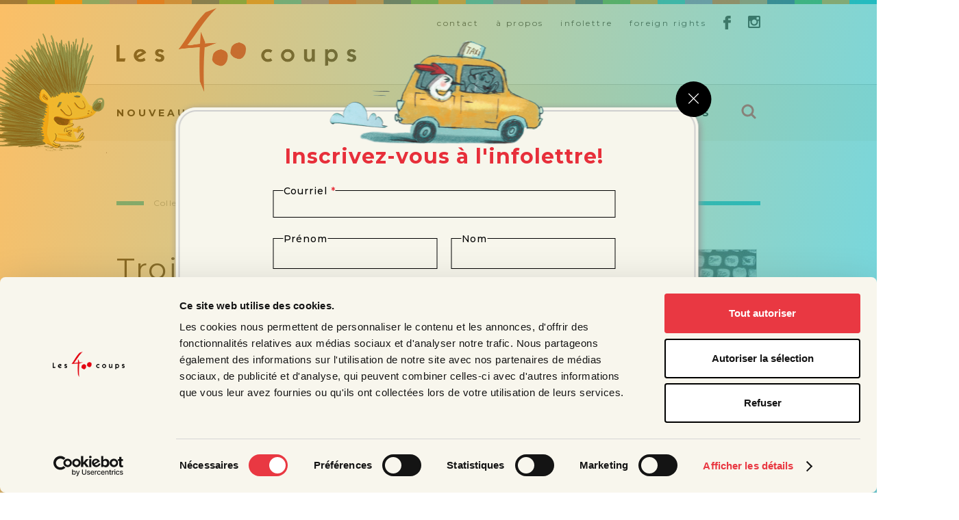

--- FILE ---
content_type: text/html; charset=utf-8
request_url: https://www.editions400coups.com/400-coups/trois-portugais-sous-un-parapluie
body_size: 7895
content:
<!doctype html>
<!--[if IE 8]>         <html class="no-js lt-ie9"> <![endif]-->
<!--[if gt IE 8]><!-->
<html class="no-js" lang="fr"> <!--<![endif]-->

<head>
  <title>
    Trois Portugais sous un parapluie - Éditions les 400 coups
  </title>

  <meta charset="utf-8">
  <meta name="description" content="Les 400 coups est une maison d&#39;édition québécoise qui se spécialise en littérature jeunesse. Nous nous consacrons à la force des mots, aux images et aux idées.">

  <meta property="og:title" content="Trois Portugais sous un parapluie - Éditions les 400 coups">
  <meta property="og:type" content="website">
  <meta property="og:url" content="https://www.editions400coups.com/400-coups/trois-portugais-sous-un-parapluie">
  <meta property="og:image" content="https://www.editions400coups.com/system/books/covers/822/original_Trois-Portuguais---c1.jpg">
  <meta property="og:site_name" content="Éditions les 400 coups">
  <meta property="og:locale" content="fr_CA">
  <meta property="fb:app_id" content="1813665312201720">
  <meta property="og:description" content="Les 400 coups est une maison d&#39;édition québécoise qui se spécialise en littérature jeunesse. Nous nous consacrons à la force des mots, aux images et aux idées.">

  <meta name="twitter:card" content="summary_large_image">
  <meta name="twitter:site" content="@Les400coups">
  <meta name="twitter:title" content="Trois Portugais sous un parapluie - Éditions les 400 coups">
  <meta name="twitter:description" content="Les 400 coups est une maison d&#39;édition québécoise qui se spécialise en littérature jeunesse. Nous nous consacrons à la force des mots, aux images et aux idées.">
  <meta name="twitter:image" content="https://www.editions400coups.com/system/books/covers/822/original_Trois-Portuguais---c1.jpg">

  <link href="https://fonts.googleapis.com/css?family=Montserrat:400,500,700|Open+Sans:300,700" rel="stylesheet">

  <link rel="stylesheet" media="all" href="/assets/application-8808c2671dfb918e5ae53635b4de86fa7379181999050e79ae6f8f7c36bf6719.css" />
    <meta name="csrf-param" content="authenticity_token" />
<meta name="csrf-token" content="JWOJLPZTA3CATHCUMyyRJsegE5TO+urwEvtiXeEuj2HIjdnw3VtaKPpWsh3T42hxctkdqC6k+8G+R8e7IJbM5Q==" />

      <link rel="shortcut icon" type="image/x-icon" href="/assets/favicon-c06a16034a91ea14e9b27e37fd85d0d4232cd5b3fd44defa887d1c3b17e73178.png" />

          <!-- Google Tag Manager -->
          <script>(function (w, d, s, l, i) {
              w[l] = w[l] || []; w[l].push({
                'gtm.start':
                  new Date().getTime(), event: 'gtm.js'
              }); var f = d.getElementsByTagName(s)[0],
                j = d.createElement(s), dl = l != 'dataLayer' ? '&l=' + l : ''; j.async = true; j.src =
                  'https://www.googletagmanager.com/gtm.js?id=' + i + dl; f.parentNode.insertBefore(j, f);
            })(window, document, 'script', 'dataLayer', 'GTM-T3MBL6Q');</script>
          <!-- End Google Tag Manager -->

              <script type="application/ld+json">
  [
    {
      "@context": "http://schema.org",
      "@type": "Book",
      "@id": "https://www.editions400coups.com/livres/trois-portugais-sous-un-parapluie",
      "name": "Trois Portugais sous un parapluie",
      "url": "https://www.editions400coups.com/livres/trois-portugais-sous-un-parapluie",
      "image": "https://www.editions400coups.com/system/books/covers/822/original_Trois-Portuguais---c1.jpg",
      "thumbnailUrl": "https://www.editions400coups.com/system/books/covers/822/original_Trois-Portuguais---c1.jpg",
      "keywords": "Enquête, Mensonge",
      "author": [
        {
          "@type": "Person",
          "name": "Rodolfo Walsh",
          "@id": "https://www.editions400coups.com/collaborateur/walsh-rodolfo",
          "url": "https://www.editions400coups.com/collaborateur/walsh-rodolfo",
          "description": "Rodolfo Jorge Walsh (1927 Lamarque - 1977 Buenos Aires) est écrivain, journaliste et traducteur argentin. Il est considéré comme le fondateur du journalisme d’investigation argentin. Journaliste progressiste, il se fait rapidement une réputation d’écrivain engagé et devient un des écrivains majeurs de sa génération. En 1960, il est l’un des fondateurs de l’agence Prensa Latina qui vise à protéger la révolution cubaine. Amateur de romans policiers, il en traduit plusieurs de l’anglais vers l’espagnol avant d’en signer un avec Variaciones en rojo (1953) et des nouvelles policières dans le recueil Diez cuentos policiales (1953).
"
        }
      ],
      "inLanguage": "fr",
       "audience": {
         "@type": "Audience",
         "audienceType": "Dès 9 ans"
       },
      "isAccessibleForFree": "http://schema.org/False",
      "publisher": {
        "@type": "Organization",
        "name": "Éditions les 400 coups",
        "@id": "https://www.editions400coups.com/"
      },

         "award": [ "Prix du Livre Vivant 2020 - France", "Prix Bernard Versele 2020 - Belgique", "Prix des libraires du Québec Jeunesse", "Bologna Ragazzi Award (pour la version originale de l'album)"],

      "workExample": [
          {
            "@type": "Book",
              "bookFormat": "http://schema.org/Paperback",
            "abridged": "http://schema.org/False",
            "isbn": "978-2-89540-720-1",
            "datePublished": "2017-10-04",
            "image": "https://www.editions400coups.com/system/books/covers/822/original_Trois-Portuguais---c1.jpg",
            "thumbnailUrl": "https://www.editions400coups.com/system/books/covers/822/original_Trois-Portuguais---c1.jpg",
            "potentialAction": {
              "@type": "ReadAction",
              "expectsAcceptanceOf": {
                "@type": "Offer",
                "price": "21.95",
                "priceCurrency": "CAD",
                  "availability": "http://schema.org/InStock"
              }
            }
          }, 
          {
            "@type": "Book",
              "bookFormat": "http://schema.org/EBook",
            "abridged": "http://schema.org/False",
            "isbn": "978-2-89815-026-5",
            "datePublished": "2021-02-18",
            "image": "https://www.editions400coups.com/system/books/covers/822/original_Trois-Portuguais---c1.jpg",
            "thumbnailUrl": "https://www.editions400coups.com/system/books/covers/822/original_Trois-Portuguais---c1.jpg",
            "potentialAction": {
              "@type": "ReadAction",
              "expectsAcceptanceOf": {
                "@type": "Offer",
                "price": "10.99",
                "priceCurrency": "CAD",
                  "availability": "http://schema.org/InStock"
              }
            }
          }, 
          {
            "@type": "Book",
              "bookFormat": "http://schema.org/Paperback",
            "abridged": "http://schema.org/False",
            "isbn": "978-2-89815-456-0",
            "datePublished": "2025-09-21",
            "image": "https://www.editions400coups.com/system/books/covers/822/original_Trois-Portuguais---c1.jpg",
            "thumbnailUrl": "https://www.editions400coups.com/system/books/covers/822/original_Trois-Portuguais---c1.jpg",
            "potentialAction": {
              "@type": "ReadAction",
              "expectsAcceptanceOf": {
                "@type": "Offer",
                "price": "10.99",
                "priceCurrency": "CAD",
                  "availability": "http://schema.org/InStock"
              }
            }
          }
      ]
    }
  ]
 </script>

</head>

<body id="body" class="">

    <!-- Google Tag Manager (noscript) -->
    <noscript><iframe src="https://www.googletagmanager.com/ns.html?id=GTM-T3MBL6Q" height="0" width="0"
        style="display:none;visibility:hidden"></iframe></noscript>
    <!-- End Google Tag Manager (noscript) -->

      <div class="icons">
        <svg xmlns="http://www.w3.org/2000/svg" xmlns:xlink="http://www.w3.org/1999/xlink"><symbol id="ico-close" viewBox="0 0 18 18"><path fill="#fff" d="M17.213.786a.768.768 0 01.064 1.013l-.064.072L10.084 9l7.129 7.128a.767.767 0 01-1.013 1.149l-.072-.064L9 10.084l-7.127 7.128A.767.767 0 01.724 16.2l.064-.073L7.914 9 .787 1.87A.767.767 0 011.8.723l.072.063 7.127 7.128L16.13.786c.299-.3.784-.3 1.084 0z"/></symbol><symbol id="ico-loading"><path fill="#333" opacity=".2" d="M0 10h4v10H0z"><animate attributeName="opacity" attributeType="XML" values="0.2; 1; .2" begin="0s" dur="0.6s" repeatCount="indefinite"/><animate attributeName="height" attributeType="XML" values="10; 20; 10" begin="0s" dur="0.6s" repeatCount="indefinite"/><animate attributeName="y" attributeType="XML" values="10; 5; 10" begin="0s" dur="0.6s" repeatCount="indefinite"/></path><path fill="#333" opacity=".2" d="M8 10h4v10H8z"><animate attributeName="opacity" attributeType="XML" values="0.2; 1; .2" begin="0.15s" dur="0.6s" repeatCount="indefinite"/><animate attributeName="height" attributeType="XML" values="10; 20; 10" begin="0.15s" dur="0.6s" repeatCount="indefinite"/><animate attributeName="y" attributeType="XML" values="10; 5; 10" begin="0.15s" dur="0.6s" repeatCount="indefinite"/></path><path fill="#333" opacity=".2" d="M16 10h4v10h-4z"><animate attributeName="opacity" attributeType="XML" values="0.2; 1; .2" begin="0.3s" dur="0.6s" repeatCount="indefinite"/><animate attributeName="height" attributeType="XML" values="10; 20; 10" begin="0.3s" dur="0.6s" repeatCount="indefinite"/><animate attributeName="y" attributeType="XML" values="10; 5; 10" begin="0.3s" dur="0.6s" repeatCount="indefinite"/></path></symbol><symbol id="ico-searchsmall"><path d="M16.836 14.715l4.225 4.224a1.5 1.5 0 01-2.122 2.122l-4.224-4.225A8.96 8.96 0 019.5 18.5a9 9 0 117.336-3.785zm-3.015-1.052A6 6 0 103.5 9.5a6 6 0 0010.163 4.321 1.521 1.521 0 01.158-.158z"/></symbol><symbol id="ico-x"><path d="M23.057 20.229L39.87 3.414A2 2 0 1037.043.586L20.229 17.4 3.414.586A2 2 0 10.586 3.414L17.4 20.23.586 37.043a2 2 0 102.828 2.828L20.23 23.057 37.043 39.87a2 2 0 102.828-2.828L23.057 20.229z"/></symbol></svg>
      </div>
      <div id="vue-app" :class="{ blur: showOverlay }">

        <search-overlay></search-overlay>

        <div class="colors js-colors"></div>

        <header class="header">
          <div class="container">
            <a class="header__logo" href="/">
              <img srcset="/images/ logo-350w.png 350w, /assets/logo-700w-2c24c04c032d2ddb8977ba2953ace49999b68cdd5346b8f3a30b82fb31149962.png 700w" sizes="(min-width: 640px) 350px" src="/images/logo-350.png " alt="">
</a>
                    <nav class="secondary-nav">
                      <a class="secondary-nav__link" href="/contact">contact</a>
                      <a class="secondary-nav__link" href="/a-propos">à propos</a>
                      <a href="http://eepurl.com/F2GeH" target="_blank" class="secondary-nav__link">infolettre</a>
                      <a class="secondary-nav__link" href="/foreign-rights">foreign rights</a>
                      <a target="_blank" class="secondary-nav__social social-icon social-icon--facebook" href="https://www.facebook.com/editionsles400coups/"></a>
                      <a target="_blank" class="secondary-nav__social social-icon social-icon--instagram" href="https://www.instagram.com/editionsles400coups/"></a>
                    </nav>
          </div>

          
<div class="section section--yellow section--no-padding section--main-nav">
  <div class="container">
    

            <img src="https://www.editions400coups.com/assets/characters/header/Pictoumou-836a0fcb7e5e8588b14879b8daae2cf5d1b4e09bf70ea666caa65149156d17f7.png" class="character character--header">
            <nav>
              <ul class="main-nav">
                <li>
                  <a class="main-nav__link" href="/nouveautes">Nouveautés</a>
                </li>
                <li>
                  <a class="main-nav__link" href="/a-paraitre">À paraître</a>
                </li>
                <li class="main-nav__subnav-container">
                  <a class="main-nav__link" href="/catalogue">Collection</a>
                    <ul class="main-nav__subnav">
                      <li>
                        <a class="main-nav__sublink" href="/catalogue">Tous les titres</a>
                      </li>
                        <li>
                          <a class="main-nav__sublink" href="/collection/les-grandes-voix">Collection <span style='color:#285381'>Les grandes voix</span></a>
                        </li>
                        <li>
                          <a class="main-nav__sublink" href="/collection/carre-blanc">Collection <span style='color:#40ae49'>Carré blanc</span></a>
                        </li>
                        <li>
                          <a class="main-nav__sublink" href="/collection/grimace">Collection <span style='color:#f7931d'>Grimace</span></a>
                        </li>
                        <li>
                          <a class="main-nav__sublink" href="/collection/400-coups">Collection <span style='color:#15bece'>400 coups</span></a>
                        </li>
                        <li>
                          <a class="main-nav__sublink" href="/collection/hop-la">Collection <span style='color:#8781bd'>Hop là!</span></a>
                        </li>
                        <li>
                          <a class="main-nav__sublink" href="/collection/mes-premiers-coups">Collection <span style='color:#f05a22'>Mes premiers coups</span></a>
                        </li>
                        <li>
                          <a class="main-nav__sublink" href="/collection/memoire-dimages">Collection <span style='color:#cc8057'>Mémoire d'images</span></a>
                        </li>
                    </ul>
                </li>
                <li>
                  <a class="main-nav__link" href="/collaborateurs">Créatrices et créateurs</a>
                </li>
                <li><button @click="toggleOverlay(true)" class="search-button"><svg width="22px" height="22px">
                      <use xlink:href="#ico-searchsmall"></use>
                    </svg></button></li>
              </ul>
            </nav>

  </div>
</div>

        </header>

        <div role="main">
          

<div class="section">
  <div class="container">
    

  <div class="row">
    <div class="col-xs">
      <div class="lined-title ">
  <span class="lined-title__border" style="background-color:#15bece"></span>
  <div class="lined-title__content">
        <span class="book__collection">Collection <span style="color:#15bece"><a href="/collection/400-coups">400 coups</a></span></span>
</div>
  <span class="lined-title__border" style="background-color:#15bece"></span>
</div>
    </div>
  </div>

  <div class="book book--large">
    <div class="row between-xs">
      <div class="col-xs-5">
        <h1 class="book__title">Trois Portugais sous un parapluie</h1>
        
  <div class="book__contributor" style="color: #15bece;">
      <span class="book__contributor-pill" style="background-color: #15bece;" title="auteur">a</span>
    <a href="/collaborateur/walsh-rodolfo">Rodolfo Walsh</a>
  </div>
  <div class="book__contributor" style="color: #15bece;">
      <span class="book__contributor-pill" style="background-color: #15bece;" title="illustrateur">i</span>
    <a href="/collaborateur/calveiro-ines">Inés Calveiro</a>
  </div>
  <div class="book__contributor" style="color: #15bece;">
      <span class="book__contributor-pill" style="background-color: #15bece;" title="traducteur">t</span>
    <a href="/collaborateur/des-chenes-jude">Jude Des Chênes</a>
  </div>


            <div class="book__tags__list book__tags__list--condensed">
              
  <div class="book__tags">
    <span class="tag" style="background-color:#15bece"><a href="/recherche?q=Enqu%C3%AAte">Enquête</a></span>
  </div>
  <div class="book__tags">
    <span class="tag" style="background-color:#15bece"><a href="/recherche?q=Mensonge">Mensonge</a></span>
  </div>

            </div>

        <div class="book__description"><p>Par une nuit de temp&ecirc;te, un homme est tu&eacute; d&rsquo;une balle dans la nuque. Trois Portugais sont t&eacute;moins du&nbsp;meurtre, mais ils affirment n&rsquo;avoir rien vu ni rien entendu. Gr&acirc;ce &agrave; des questions astucieuses et &agrave; sa&nbsp;logique, le commissaire Jim&eacute;nez parvient &agrave; r&eacute;soudre l&rsquo;&eacute;nigme et &agrave; arr&ecirc;ter le coupable.</p>

<p>&nbsp;</p>

<p>Arriverez-vous aussi &agrave; r&eacute;soudre ce crime?</p>

<p>&nbsp;</p>

<p>Une enqu&ecirc;te hilarante mise en sc&egrave;ne de mani&egrave;re th&eacute;&acirc;trale et graphique par la jeune illustratrice In&eacute;s&nbsp;Calveiro qui reprend l&agrave; un classique de la litt&eacute;rature polici&egrave;re argentine de Rodolfo Jorge Walsh.</p>

<p>&nbsp;</p>
</div>
        <hr class="small-separation" style="background-color:#15bece">

          <h2 class="distinction__title">Prix et distinctions</h2>
          <div class="distinction">
            <p class="distinction__honnor">Prix du Livre Vivant 2020 - France</p>
            <p>Finaliste</p>
            
            <p class="distinction__year">2019</p>
          </div>
          <div class="distinction">
            <p class="distinction__honnor">Prix Bernard Versele 2020 - Belgique</p>
            <p>Finaliste </p>
            
            <p class="distinction__year">2019</p>
          </div>
          <div class="distinction">
            <p class="distinction__honnor">Prix des libraires du Québec Jeunesse</p>
            <p>6-11 ans Hors Québec</p>
            <p>Liste préliminaire </p>
            <p class="distinction__year">2018</p>
          </div>
          <div class="distinction">
            <p class="distinction__honnor">Bologna Ragazzi Award (pour la version originale de l&#39;album)</p>
            <p>New Horizons</p>
            <p>Mention spéciale</p>
            <p class="distinction__year">2016</p>
          </div>
          <hr class="small-separation" style="background-color:#15bece">

      </div>
      <div class="col-xs-6 col-xs-offset-1">
        <img class="book__image" src="/system/books/covers/822/normal_Trois-Portuguais---c1.jpg" alt="Couverture du livre Trois Portugais sous un parapluie">
        <div class="buy-button__wrap">
            <ul class="js-menu buy-button__menu">
              <li class="buy-button" data-has-submenu>
                <a href="#" style="background-color:#15bece">
                <img width="20px" height="20px" src="/assets/icons/ico-cart-82cb71c78a97a0d5313c2f2d424c3fd96f9b77934fca6fc5e78eca30948de449.svg" alt="">
                  Acheter
                </a>
                <ul class="buy-button__sub-menu" data-submenu>
                    <li><a data-title="Trois Portugais sous un parapluie" data-partner="Archambault.ca" href="https://www.archambault.ca/livres/trois-portugais-sous-un-parapluie-sans-compter-le-mort/rodolfo-walsh-in%c3%a8s-calveiro/9782895407201/?id=2334308&amp;cat=1884314 " target="_blank" class="js-ga4-purchase">ARCHAMBAULT.CA</a></li>
                    <li><a data-title="Trois Portugais sous un parapluie" data-partner="Chapters.indigo.ca" href="https://www.chapters.indigo.ca/fr-ca/livres/trois-portugais-sous-un-parapluie/9782895407201-article.html?ikwid=Trois+Portugais+sous+un+parapluie%2c+Rodolfo+Walsh&amp;ikwsec=Home&amp;ikwidx=0#algoliaQueryId=e06833e5fc127690c89bb05dac74abd6 " target="_blank" class="js-ga4-purchase">CHAPTERS.INDIGO.CA</a></li>
                    <li><a data-title="Trois Portugais sous un parapluie" data-partner="Les libraires.ca" href="https://www.leslibraires.ca/livres/trois-portugais-sous-un-parapluie-sans-rodolfo-walsh-9782895407201.html?u=128986 " target="_blank" class="js-ga4-purchase">LES LIBRAIRES.CA</a></li>
                    <li><a data-title="Trois Portugais sous un parapluie" data-partner="Renaud-bray.com" href="https://www.renaud-bray.com/Livres_Produit.aspx?id=2334308&amp;def=Trois+portugais+sous+un+parapluie+(sans+compter+le+mort)%2cWALSH%2c+RODOLFO%2cCALVEIRO%2c+IN%c3%88S%2c9782895407201 " target="_blank" class="js-ga4-purchase">RENAUD-BRAY.COM</a></li>
                    <li><a data-title="Trois Portugais sous un parapluie" data-partner="Fnac.com" href="https://livre.fnac.com/a10836194/Rodolfo-Walsh-Trois-Portugais-sous-un-parapluie-sans-compter-le-mort#omnsearchpos=2 " target="_blank" class= "js-ga4-purchase">FNAC.COM</a></li>
                    <li><a data-title="Trois Portugais sous un parapluie" data-partner="Leslibraires.fr" href="https://www.leslibraires.fr/livre/11682943-trois-portugais-sous-un-parapluie-sans-compter--rodolfo-walsh-400-coups " target="_blank" class= "js-ga4-purchase">LESLIBRAIRES.FR</a></li>
                    <li><a data-title="Trois Portugais sous un parapluie" data-partner="Librel.be" href="https://www.librel.be/livre/9782895407201-trois-portugais-sous-un-parapluie-sans-compter-le-mort-rodolfo-walsh-ines-calveiro/ " target="_blank" class= "js-ga4-purchase">LIBREL.BE</a></li>
                    <li><a data-title="Trois Portugais sous un parapluie" data-partner="Payot.ch" href="https://www.payot.ch/Detail/trois_portugais_sous_un_parapluie_sans_compter_le_mort-rodolfo_walsh-9782895407201?cId=0" target="_blank" class= "js-ga4-purchase">PAYOT.CH</a></li>
                    <li><a data-title="Trois Portugais sous un parapluie" data-partner="Placedeslibraires.fr" href="https://www.placedeslibraires.fr/livre/9782895407201-trois-portugais-sous-un-parapluie-sans-compter-le-mort-rodolfo-walsh-ines-calveiro/ " target="_blank" class= "js-ga4-purchase">PLACEDESLIBRAIRES.FR</a></li>
                </ul>
              </li>
            </ul>
            <a target="_blank" class="buy-button__read js-ga4-preview" data-title="Trois Portugais sous un parapluie" href="https://www.entrepotnumerique.com/o/428/p/112225?f=pdf&amp;l=fr">
              <div class="book__button">
                <span class="pdf" style="background-color:#15bece">Feuilleter un extrait</span>
              </div>
</a>        </div>

          <div class="book__meta" style="border-color:#15bece">
            
  <div class="row">
    <div class="col-xs-6">
      <span class="book__meta-key">ISBN</span>
    </div>
    <div class="col-xs-6">
      <span class="book__meta-value" style="color:#15bece">978-2-89540-720-1</span>
    </div>
  </div>

  <div class="row">
    <div class="col-xs-6">
      <span class="book__meta-key">Prix</span>
    </div>
    <div class="col-xs-6">
      <span class="book__meta-value" style="color:#15bece">
        21,95$ | 13,50€
      </span>
    </div>
  </div>


  <div class="row">
    <div class="col-xs-6">
      <span class="book__meta-key">Âge</span>
    </div>
    <div class="col-xs-6">
      <span class="book__meta-value" style="color:#15bece">Dès 9 ans</span>
    </div>
  </div>

  <div class="row">
    <div class="col-xs-6">
      <span class="book__meta-key">Nombre de pages</span>
    </div>
    <div class="col-xs-6">
      <span class="book__meta-value" style="color:#15bece">24 pages</span>
    </div>
  </div>

  <div class="row">
    <div class="col-xs-6">
      <span class="book__meta-key">Dimensions</span>
    </div>
    <div class="col-xs-6">
      <span class="book__meta-value" style="color:#15bece">21,5 x 28 cm</span>
    </div>
  </div>

  <div class="row">
    <div class="col-xs-6">
      <span class="book__meta-key">Date de parution</span>
    </div>
    <div class="col-xs-6">
      <span class="book__meta-value" style="color:#15bece"> 4 octobre 2017</span>
    </div>
  </div>

  <div class="row">
    <div class="col-xs-6">
      <span class="book__meta-key">Couverture</span>
    </div>
    <div class="col-xs-6">
      <span class="book__meta-value" style="color:#15bece">Rigide</span>
    </div>
  </div>

  <div class="row center-xs">
    <div class="col-xs-12">
      <svg class="js-barcode"
        jsbarcode-format="EAN13"
        jsbarcode-value="9782895407201"
        jsbarcode-width="2"
        jsbarcode-height="60"
        jsbarcode-background="#eaeced"
      >
      </svg>
    </div>
  </div>

          </div>

            <h2 class="book__meta__title">Autres versions</h2>

          <div class="book__meta push-t-xs-15" style="border-color:#15bece">
              <div class="book__meta__section">
                  <div class="book__edition-title" style="color:#15bece">
    <span style="border-color:#15bece #15bece #15bece transparent"></span>
    VERSION PDF
    <span style="border-color:#15bece transparent #15bece #15bece"></span>
  </div>

  <div class="row">
    <div class="col-xs-6">
      <span class="book__meta-key">ISBN</span>
    </div>
    <div class="col-xs-6">
      <span class="book__meta-value" style="color:#15bece">978-2-89815-026-5</span>
    </div>
  </div>

  <div class="row">
    <div class="col-xs-6">
      <span class="book__meta-key">Prix</span>
    </div>
    <div class="col-xs-6">
      <span class="book__meta-value" style="color:#15bece">
        10,99$ | 7,99€
      </span>
    </div>
  </div>








              </div>
              <div class="book__meta__section">
                  <div class="book__edition-title" style="color:#15bece">
    <span style="border-color:#15bece #15bece #15bece transparent"></span>
    VERSION EPUB
    <span style="border-color:#15bece transparent #15bece #15bece"></span>
  </div>

  <div class="row">
    <div class="col-xs-6">
      <span class="book__meta-key">ISBN</span>
    </div>
    <div class="col-xs-6">
      <span class="book__meta-value" style="color:#15bece">978-2-89815-456-0</span>
    </div>
  </div>

  <div class="row">
    <div class="col-xs-6">
      <span class="book__meta-key">Prix</span>
    </div>
    <div class="col-xs-6">
      <span class="book__meta-value" style="color:#15bece">
        10,99$ | 7,99€
      </span>
    </div>
  </div>








              </div>
          </div>
      </div>
    </div>
  </div>

      <div>
        <hr class="small-separation" style="background-color:#15bece">
        <h2 class="distinction__title">Nous vous conseillons également</h2>
        <div class="row baseline-xs">
  <div class="col-xs-4 book">
      <a class="book__thumb-wrapper" href="/grimace/les-vacances-de-monsieur-lapin">
        <img src="/system/books/covers/776/list_vacances_de_monsieur_lapin_couvertures.jpg" alt="Couverture du livre Vacances de monsieur Lapin, Les" class="book__thumb"/>
</a>      <div class="book__meta">
        <div class="book__title"><a href="/grimace/les-vacances-de-monsieur-lapin">Vacances de monsieur Lapin, Les</a></div>
        
  <div class="book__contributor" style="color: #f7931d;">
      <span class="book__contributor-pill" style="background-color: #f7931d;" title="auteur">a</span>
    <a href="/collaborateur/herault-pascal">Pascal Hérault</a>
  </div>
  <div class="book__contributor" style="color: #f7931d;">
      <span class="book__contributor-pill" style="background-color: #f7931d;" title="illustrateur">i</span>
    <a href="/collaborateur/despres-genevieve">Geneviève Després</a>
  </div>
          <div class="book__collection">Collection <span style="color:#f7931d"><a href="/collection/grimace">Grimace</a></span></div>
        <div class="book__tags__list">
              
  <div class="book__tags">
    <span class="tag" style="background-color:#f7931d"><a href="/recherche?q=Amiti%C3%A9">Amitié</a></span>
  </div>
  <div class="book__tags">
    <span class="tag" style="background-color:#f7931d"><a href="/recherche?q=Enqu%C3%AAte">Enquête</a></span>
  </div>
  <div class="book__tags">
    <span class="tag" style="background-color:#f7931d"><a href="/recherche?q=Vacances">Vacances</a></span>
  </div>
  <div class="book__tags">
    <span class="tag" style="background-color:#f7931d"><a href="/recherche?q=Voyage">Voyage</a></span>
  </div>
        </div>
      </div>
  </div>
  <div class="col-xs-4 book">
      <a class="book__thumb-wrapper" href="/400-coups/mystere-du-printemps">
        <img src="/system/books/covers/781/list_Mystere_du_printemps_C1_HR.jpg" alt="Couverture du livre Mystère du printemps" class="book__thumb"/>
</a>      <div class="book__meta">
        <div class="book__title"><a href="/400-coups/mystere-du-printemps">Mystère du printemps</a></div>
        
  <div class="book__contributor" style="color: #15bece;">
      <span class="book__contributor-pill" style="background-color: #15bece;" title="auteur">a</span>
    <a href="/collaborateur/dufresne-rhea">Rhéa Dufresne</a>
  </div>
  <div class="book__contributor" style="color: #15bece;">
      <span class="book__contributor-pill" style="background-color: #15bece;" title="illustrateur">i</span>
    <a href="/collaborateur/beha-philippe">Philippe Béha</a>
  </div>
          <div class="book__collection">Collection <span style="color:#15bece"><a href="/collection/400-coups">400 coups</a></span></div>
        <div class="book__tags__list">
              
  <div class="book__tags">
    <span class="tag" style="background-color:#15bece"><a href="/recherche?q=Animaux">Animaux</a></span>
  </div>
  <div class="book__tags">
    <span class="tag" style="background-color:#15bece"><a href="/recherche?q=Enqu%C3%AAte">Enquête</a></span>
  </div>
  <div class="book__tags">
    <span class="tag" style="background-color:#15bece"><a href="/recherche?q=Saison">Saison</a></span>
  </div>
        </div>
      </div>
  </div>
  <div class="col-xs-4 book">
      <a class="book__thumb-wrapper" href="/400-coups/tiroir-des-bas-tout-seuls">
        <img src="/system/books/covers/949/list_Tiroir_des_bas_tout_seuls_C1_HR_RGB.jpg" alt="Couverture du livre Tiroir des bas tout seuls, Le" class="book__thumb"/>
</a>      <div class="book__meta">
        <div class="book__title"><a href="/400-coups/tiroir-des-bas-tout-seuls">Tiroir des bas tout seuls, Le</a></div>
        
  <div class="book__contributor" style="color: #15bece;">
      <span class="book__contributor-pill" style="background-color: #15bece;" title="auteur">a</span>
      <span class="book__contributor-pill" style="background-color: #15bece;" title="illustrateur">i</span>
    <a href="/collaborateur/orbie">Orbie</a>
  </div>
          <div class="book__collection">Collection <span style="color:#15bece"><a href="/collection/400-coups">400 coups</a></span></div>
        <div class="book__tags__list">
              
  <div class="book__tags">
    <span class="tag" style="background-color:#15bece"><a href="/recherche?q=%C3%89cole">École</a></span>
  </div>
  <div class="book__tags">
    <span class="tag" style="background-color:#15bece"><a href="/recherche?q=Enqu%C3%AAte">Enquête</a></span>
  </div>
  <div class="book__tags">
    <span class="tag" style="background-color:#15bece"><a href="/recherche?q=Humour">Humour</a></span>
  </div>
  <div class="book__tags">
    <span class="tag" style="background-color:#15bece"><a href="/recherche?q=BD">BD</a></span>
  </div>
        </div>
      </div>
  </div>
</div>



      </div>

  </div>
</div>





<div class="section section--light section--empty">
  <div class="container">
    
  <div class="row">
    <div class="col-xs">


      <div class="row center-xs middle-xs">
        <div class="col-xs">
          <a class="button" href="/collection/400-coups">
            voir tous les titres de la collection <span style='color:#15bece'>400 coups</span>
</a>        </div>
      </div>
    </div>
  </div>

  </div>
</div>

        </div>

          <div class="newsletter_modal">
            <div class="row">
              <div class="col-xs-12">
                <div class="modal__content">
                  <img src="/assets/newsletter-popup-f3ac202fb7e2cf7e54af6edaefd17df9ba165d16b14ccc01da3774c8eb4738b0.png" alt="" />
                  <div class="modal__content-over-bg">
                    <div class="btn_close">
                      <button type="button" class="btn_close-popup"><svg width="16px" height="16px">
                          <use xlink:href="#ico-close"></use>
                        </svg></button>
                    </div>
                    <div class="modal__content-title">
                      <h1>Inscrivez-vous à l'infolettre!</h1>
                    </div>
                    <div class="row">
                      <form
                        action="https://editions400coups.us7.list-manage.com/subscribe/post?u=1f11d4b43adc1be8eaca0515f&amp;id=0891a15ccf"
                        method="post" class="modal__content-form col-xs-12" name="mc-embedded-subscribe-form"
                        target="_blank" novalidate>
                        <div class="row">
                          <div class="modal__content_first-row">
                            <div class="modal__content-form-email">
                              <label for="email">Courriel <span>*</span></label>
                              <input type="email" id="email" name="EMAIL" required>
                            </div>
                          </div>
                        </div>
                        <div class="row">
                          <div class="modal__content-form-second-row col-xs-12">
                            <div class="modal__content-form-firstname">
                              <label for="firstname">Prénom</label>
                              <input type="text" id="firstname" name="FNAME">
                            </div>
                            <div class="modal__content-form-lastname">
                              <label for="lastname">Nom</label>
                              <input type="text" id="lastname" name="LNAME">
                            </div>
                          </div>
                        </div>
                        <div class="row">
                          <div class="modal__content-form-third-row col-xs-12">
                            <div class="modal__content-form-job">
                              <label for="job">Profession</label>
                              <input type="text" id="job" name="MMERGE3">
                            </div>
                          </div>
                        </div>
                        <div id="mce-responses" class="clear">
                          <div class="response" id="mce-error-response" style="display:none"></div>
                          <div class="response" id="mce-success-response" style="display:none"></div>
                        </div>
                        <!-- real people should not fill this in and expect good things - do not remove this or risk form bot signups-->
                        <div style="position: absolute; left: -5000px;" aria-hidden="true"><input type="text"
                            name="b_1f11d4b43adc1be8eaca0515f_0891a15ccf" tabindex="-1" value="">
                        </div>
                        <button type="submit" class="modal__content-btn-submit" value="Subscribe"
                          name="subscribe">S'abonner à l'infolettre</button>
                      </form>
                    </div>
                  </div>
                </div>
              </div>
            </div>
          </div>

            <div class="container">
              <div class="row">
                <div class="col-xs end-xs">
                  <a href="#body" class="scroll-to-top">Haut</a>
                </div>
              </div>
            </div>

            <div class="colors js-colors"></div>

              <footer class="footer">
                <div class="container">
                  <section class="footer__top ">
                    <img class="footer__logo" srcset="/images/ logo-350w.png 350w, /assets/logo-700w-2c24c04c032d2ddb8977ba2953ace49999b68cdd5346b8f3a30b82fb31149962.png 700w" sizes="(min-width: 640px) 350px" src="/images/logo-350.png" width="197" height="68" alt="Les 400 coups">

                    <address class="footer__address">
                      <p>2595, rue Masson, Montréal, Qc, H1Y 1V7</p>
                      <p><a href="mailto:info@editions400coups.com">info@editions400coups.com</a></p>
                      <p><a href="tel:15143811422">+1 514 381-1422</a></p>
                    </address>

                        <div class="footer__downloads">
                        <a href="/system/settings/media/2/original_Catalogue_droit_HP2026.pdf" target="_blank" class="footer__catalogue">
                          <span lang="en-CA">Download foreign rights catalog</span>
                        </a>
                      </div>
                  </section>
                </div>

                <div class="container">
                  <section class="footer__bottom">
                    <div class="footer__copyrights">
                      <p>© Éditions Les 400 coups 2026. Tous droits réservés.</p>
                    </div>

                    <div class="footer__partners">
                      <a href="https://www.canada.ca/fr.html" target="_blank">
                        <img width="121" src="/assets/partners/canada@2x-c416abfffb175d970e608de687b0b41123300e30ea2dbabe1b5b2d52ad7a2d2c.webp" alt="Canada@2x" />
                      </a>
                      <a href="http://conseildesarts.ca/" target="_blank">
                        <img width="186" src="/assets/partners/cca@2x-68deda3617aeccf5a74e020f76fc522842e02e1bb0038eece3f7067a22085b05.webp" alt="Cca@2x" />
                      </a>
                      <a href="https://sodec.gouv.qc.ca/" target="_blank">
                        <img width="125" src="/assets/partners/sodec@2x-e9eee46770dc215358dcca01343226cca2f48163d81ea7bb6f541c51f99fc259.webp" alt="Sodec@2x" />
                      </a>
                    </div>
                  </section>
                </div>
              </footer>
      </div>
      <script src="/assets/application-c78023bda1fd319389fd0d1c3e2e746c04a67c2c0e3b8527d98f277ab44936e7.js"></script>
        <script>
          window.app.colors = ["#285381","#40ae49","#f7931d","#15bece","#8781bd","#f05a22","#cc8057"]
        </script>
</body>

</html>

--- FILE ---
content_type: image/svg+xml
request_url: https://www.editions400coups.com/assets/icons/ico-arrow-down-266acf594cd7f54064e1471ee8363cb8a976435dc810e6820d8912c0291ae6f3.svg
body_size: 116
content:
<svg id="Calque_1" data-name="Calque 1" xmlns="http://www.w3.org/2000/svg" viewBox="0 0 20 20"><defs><style>.cls-1{fill:#fff;}</style></defs><polygon class="cls-1" points="10.01 15.77 1.12 5.32 1.89 4.68 10.01 14.23 18.12 4.68 18.89 5.32 10.01 15.77"/></svg>

--- FILE ---
content_type: image/svg+xml
request_url: https://www.editions400coups.com/assets/icons/ico-cart-82cb71c78a97a0d5313c2f2d424c3fd96f9b77934fca6fc5e78eca30948de449.svg
body_size: 545
content:
<svg id="Calque_1" data-name="Calque 1" xmlns="http://www.w3.org/2000/svg" viewBox="0 0 20 20"><defs><style>.cls-1{fill:#fff;}</style></defs><path class="cls-1" d="M18.28,1.36l-1,0A1.56,1.56,0,0,0,15.8,2.67L15.38,4.9h-13A1.2,1.2,0,0,0,1.24,6.36l1.27,4.72a2.42,2.42,0,0,0,2.38,2h8.94l-.28,1.46a.48.48,0,0,1-.47.39H4.85a.5.5,0,0,0-.5.5.5.5,0,0,0,.5.5h8.23a1.5,1.5,0,0,0,1.46-1.2l.31-1.65L16.78,2.85a.57.57,0,0,1,.55-.46l1,0a.5.5,0,0,0,.48-.52A.51.51,0,0,0,18.28,1.36ZM4.89,12.06a1.43,1.43,0,0,1-1.4-1.2L2.21,6.14a.21.21,0,0,1,0-.16.22.22,0,0,1,.16-.08H15.17l-1,5.25-.17.91Z"/><circle class="cls-1" cx="6.07" cy="17.32" r="0.96"/><circle class="cls-1" cx="11.89" cy="17.32" r="0.96"/></svg>